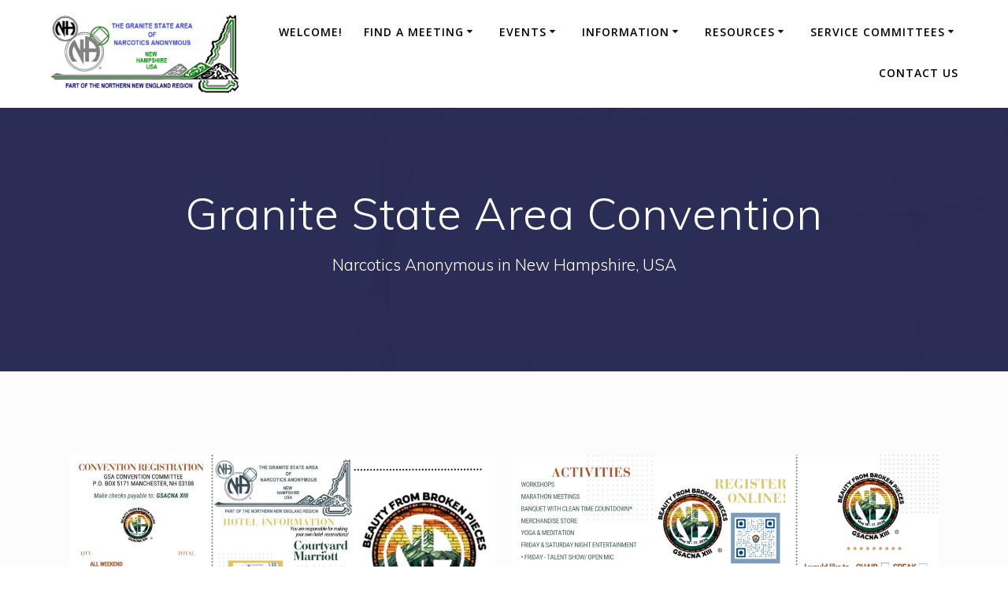

--- FILE ---
content_type: text/css
request_url: https://gsana.org/wp-content/uploads/elementor/css/post-46870.css?ver=1765230989
body_size: 75
content:
.elementor-widget-image .widget-image-caption{color:var( --e-global-color-text );font-family:var( --e-global-typography-text-font-family ), Sans-serif;font-weight:var( --e-global-typography-text-font-weight );}.elementor-widget-button .elementor-button{background-color:var( --e-global-color-accent );font-family:var( --e-global-typography-accent-font-family ), Sans-serif;font-weight:var( --e-global-typography-accent-font-weight );}.elementor-46870 .elementor-element.elementor-element-0ea79d3 .elementor-button{background-color:#cfa94e;}.elementor-46870 .elementor-element.elementor-element-0ea79d3 .elementor-button-content-wrapper{flex-direction:row;}.elementor-46870 .elementor-element.elementor-element-0ea79d3 .elementor-button:hover, .elementor-46870 .elementor-element.elementor-element-0ea79d3 .elementor-button:focus{color:#1725D5;}.elementor-46870 .elementor-element.elementor-element-0ea79d3 .elementor-button:hover svg, .elementor-46870 .elementor-element.elementor-element-0ea79d3 .elementor-button:focus svg{fill:#1725D5;}.elementor-46870 .elementor-element.elementor-element-70d5a84 .elementor-button{background-color:#cfa94e;}.elementor-46870 .elementor-element.elementor-element-70d5a84 .elementor-button-content-wrapper{flex-direction:row;}.elementor-46870 .elementor-element.elementor-element-70d5a84 .elementor-button:hover, .elementor-46870 .elementor-element.elementor-element-70d5a84 .elementor-button:focus{color:#1725D5;}.elementor-46870 .elementor-element.elementor-element-70d5a84 .elementor-button:hover svg, .elementor-46870 .elementor-element.elementor-element-70d5a84 .elementor-button:focus svg{fill:#1725D5;}